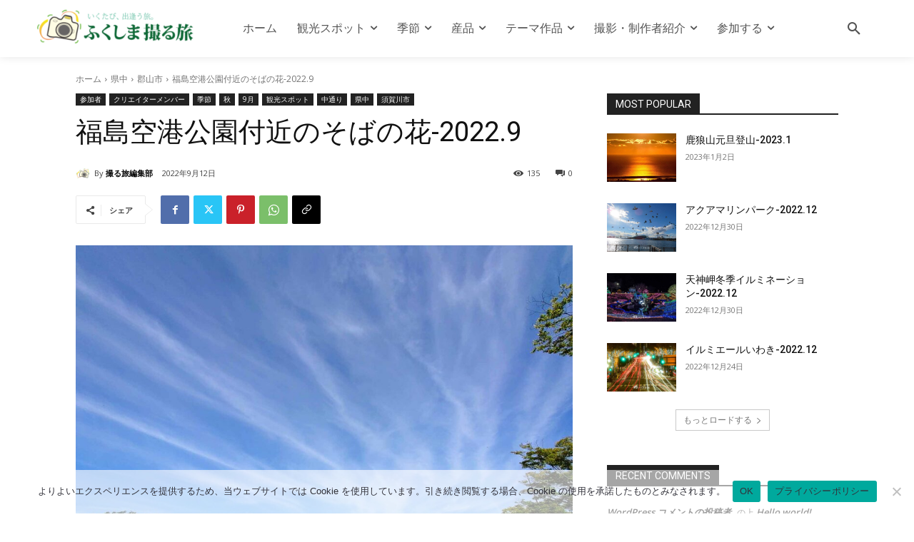

--- FILE ---
content_type: text/html; charset=UTF-8
request_url: https://fukushima.torutabi.jp/wordpress/wp-admin/admin-ajax.php?td_theme_name=Newspaper&v=12.6.6
body_size: -132
content:
{"1516":135}